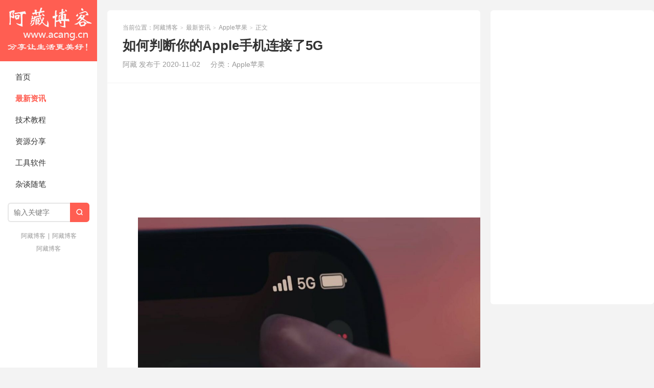

--- FILE ---
content_type: text/html; charset=UTF-8
request_url: https://www.acang.cn/apple-iphone12-5g/
body_size: 8700
content:
<!DOCTYPE HTML>
<html>
<head>
<meta charset="UTF-8">
<meta http-equiv="X-UA-Compatible" content="IE=edge">
<meta name="viewport" content="width=device-width, initial-scale=1.0, user-scalable=0, minimum-scale=1.0, maximum-scale=1.0">
<meta http-equiv="Cache-Control" content="no-transform">
<meta http-equiv="Cache-Control" content="no-siteapp">
<title>如何判断你的Apple手机连接了5G-阿藏博客</title>
<meta name='robots' content='max-image-preview:large' />
<link rel='dns-prefetch' href='//www.acang.cn' />
<link rel="alternate" title="oEmbed (JSON)" type="application/json+oembed" href="https://www.acang.cn/wp-json/oembed/1.0/embed?url=https%3A%2F%2Fwww.acang.cn%2Fapple-iphone12-5g%2F" />
<link rel="alternate" title="oEmbed (XML)" type="text/xml+oembed" href="https://www.acang.cn/wp-json/oembed/1.0/embed?url=https%3A%2F%2Fwww.acang.cn%2Fapple-iphone12-5g%2F&#038;format=xml" />
<style id='wp-img-auto-sizes-contain-inline-css' type='text/css'>
img:is([sizes=auto i],[sizes^="auto," i]){contain-intrinsic-size:3000px 1500px}
/*# sourceURL=wp-img-auto-sizes-contain-inline-css */
</style>
<style id='wp-block-library-inline-css' type='text/css'>
:root{--wp-block-synced-color:#7a00df;--wp-block-synced-color--rgb:122,0,223;--wp-bound-block-color:var(--wp-block-synced-color);--wp-editor-canvas-background:#ddd;--wp-admin-theme-color:#007cba;--wp-admin-theme-color--rgb:0,124,186;--wp-admin-theme-color-darker-10:#006ba1;--wp-admin-theme-color-darker-10--rgb:0,107,160.5;--wp-admin-theme-color-darker-20:#005a87;--wp-admin-theme-color-darker-20--rgb:0,90,135;--wp-admin-border-width-focus:2px}@media (min-resolution:192dpi){:root{--wp-admin-border-width-focus:1.5px}}.wp-element-button{cursor:pointer}:root .has-very-light-gray-background-color{background-color:#eee}:root .has-very-dark-gray-background-color{background-color:#313131}:root .has-very-light-gray-color{color:#eee}:root .has-very-dark-gray-color{color:#313131}:root .has-vivid-green-cyan-to-vivid-cyan-blue-gradient-background{background:linear-gradient(135deg,#00d084,#0693e3)}:root .has-purple-crush-gradient-background{background:linear-gradient(135deg,#34e2e4,#4721fb 50%,#ab1dfe)}:root .has-hazy-dawn-gradient-background{background:linear-gradient(135deg,#faaca8,#dad0ec)}:root .has-subdued-olive-gradient-background{background:linear-gradient(135deg,#fafae1,#67a671)}:root .has-atomic-cream-gradient-background{background:linear-gradient(135deg,#fdd79a,#004a59)}:root .has-nightshade-gradient-background{background:linear-gradient(135deg,#330968,#31cdcf)}:root .has-midnight-gradient-background{background:linear-gradient(135deg,#020381,#2874fc)}:root{--wp--preset--font-size--normal:16px;--wp--preset--font-size--huge:42px}.has-regular-font-size{font-size:1em}.has-larger-font-size{font-size:2.625em}.has-normal-font-size{font-size:var(--wp--preset--font-size--normal)}.has-huge-font-size{font-size:var(--wp--preset--font-size--huge)}.has-text-align-center{text-align:center}.has-text-align-left{text-align:left}.has-text-align-right{text-align:right}.has-fit-text{white-space:nowrap!important}#end-resizable-editor-section{display:none}.aligncenter{clear:both}.items-justified-left{justify-content:flex-start}.items-justified-center{justify-content:center}.items-justified-right{justify-content:flex-end}.items-justified-space-between{justify-content:space-between}.screen-reader-text{border:0;clip-path:inset(50%);height:1px;margin:-1px;overflow:hidden;padding:0;position:absolute;width:1px;word-wrap:normal!important}.screen-reader-text:focus{background-color:#ddd;clip-path:none;color:#444;display:block;font-size:1em;height:auto;left:5px;line-height:normal;padding:15px 23px 14px;text-decoration:none;top:5px;width:auto;z-index:100000}html :where(.has-border-color){border-style:solid}html :where([style*=border-top-color]){border-top-style:solid}html :where([style*=border-right-color]){border-right-style:solid}html :where([style*=border-bottom-color]){border-bottom-style:solid}html :where([style*=border-left-color]){border-left-style:solid}html :where([style*=border-width]){border-style:solid}html :where([style*=border-top-width]){border-top-style:solid}html :where([style*=border-right-width]){border-right-style:solid}html :where([style*=border-bottom-width]){border-bottom-style:solid}html :where([style*=border-left-width]){border-left-style:solid}html :where(img[class*=wp-image-]){height:auto;max-width:100%}:where(figure){margin:0 0 1em}html :where(.is-position-sticky){--wp-admin--admin-bar--position-offset:var(--wp-admin--admin-bar--height,0px)}@media screen and (max-width:600px){html :where(.is-position-sticky){--wp-admin--admin-bar--position-offset:0px}}

/*# sourceURL=wp-block-library-inline-css */
</style><style id='global-styles-inline-css' type='text/css'>
:root{--wp--preset--aspect-ratio--square: 1;--wp--preset--aspect-ratio--4-3: 4/3;--wp--preset--aspect-ratio--3-4: 3/4;--wp--preset--aspect-ratio--3-2: 3/2;--wp--preset--aspect-ratio--2-3: 2/3;--wp--preset--aspect-ratio--16-9: 16/9;--wp--preset--aspect-ratio--9-16: 9/16;--wp--preset--color--black: #000000;--wp--preset--color--cyan-bluish-gray: #abb8c3;--wp--preset--color--white: #ffffff;--wp--preset--color--pale-pink: #f78da7;--wp--preset--color--vivid-red: #cf2e2e;--wp--preset--color--luminous-vivid-orange: #ff6900;--wp--preset--color--luminous-vivid-amber: #fcb900;--wp--preset--color--light-green-cyan: #7bdcb5;--wp--preset--color--vivid-green-cyan: #00d084;--wp--preset--color--pale-cyan-blue: #8ed1fc;--wp--preset--color--vivid-cyan-blue: #0693e3;--wp--preset--color--vivid-purple: #9b51e0;--wp--preset--gradient--vivid-cyan-blue-to-vivid-purple: linear-gradient(135deg,rgb(6,147,227) 0%,rgb(155,81,224) 100%);--wp--preset--gradient--light-green-cyan-to-vivid-green-cyan: linear-gradient(135deg,rgb(122,220,180) 0%,rgb(0,208,130) 100%);--wp--preset--gradient--luminous-vivid-amber-to-luminous-vivid-orange: linear-gradient(135deg,rgb(252,185,0) 0%,rgb(255,105,0) 100%);--wp--preset--gradient--luminous-vivid-orange-to-vivid-red: linear-gradient(135deg,rgb(255,105,0) 0%,rgb(207,46,46) 100%);--wp--preset--gradient--very-light-gray-to-cyan-bluish-gray: linear-gradient(135deg,rgb(238,238,238) 0%,rgb(169,184,195) 100%);--wp--preset--gradient--cool-to-warm-spectrum: linear-gradient(135deg,rgb(74,234,220) 0%,rgb(151,120,209) 20%,rgb(207,42,186) 40%,rgb(238,44,130) 60%,rgb(251,105,98) 80%,rgb(254,248,76) 100%);--wp--preset--gradient--blush-light-purple: linear-gradient(135deg,rgb(255,206,236) 0%,rgb(152,150,240) 100%);--wp--preset--gradient--blush-bordeaux: linear-gradient(135deg,rgb(254,205,165) 0%,rgb(254,45,45) 50%,rgb(107,0,62) 100%);--wp--preset--gradient--luminous-dusk: linear-gradient(135deg,rgb(255,203,112) 0%,rgb(199,81,192) 50%,rgb(65,88,208) 100%);--wp--preset--gradient--pale-ocean: linear-gradient(135deg,rgb(255,245,203) 0%,rgb(182,227,212) 50%,rgb(51,167,181) 100%);--wp--preset--gradient--electric-grass: linear-gradient(135deg,rgb(202,248,128) 0%,rgb(113,206,126) 100%);--wp--preset--gradient--midnight: linear-gradient(135deg,rgb(2,3,129) 0%,rgb(40,116,252) 100%);--wp--preset--font-size--small: 13px;--wp--preset--font-size--medium: 20px;--wp--preset--font-size--large: 36px;--wp--preset--font-size--x-large: 42px;--wp--preset--spacing--20: 0.44rem;--wp--preset--spacing--30: 0.67rem;--wp--preset--spacing--40: 1rem;--wp--preset--spacing--50: 1.5rem;--wp--preset--spacing--60: 2.25rem;--wp--preset--spacing--70: 3.38rem;--wp--preset--spacing--80: 5.06rem;--wp--preset--shadow--natural: 6px 6px 9px rgba(0, 0, 0, 0.2);--wp--preset--shadow--deep: 12px 12px 50px rgba(0, 0, 0, 0.4);--wp--preset--shadow--sharp: 6px 6px 0px rgba(0, 0, 0, 0.2);--wp--preset--shadow--outlined: 6px 6px 0px -3px rgb(255, 255, 255), 6px 6px rgb(0, 0, 0);--wp--preset--shadow--crisp: 6px 6px 0px rgb(0, 0, 0);}:where(.is-layout-flex){gap: 0.5em;}:where(.is-layout-grid){gap: 0.5em;}body .is-layout-flex{display: flex;}.is-layout-flex{flex-wrap: wrap;align-items: center;}.is-layout-flex > :is(*, div){margin: 0;}body .is-layout-grid{display: grid;}.is-layout-grid > :is(*, div){margin: 0;}:where(.wp-block-columns.is-layout-flex){gap: 2em;}:where(.wp-block-columns.is-layout-grid){gap: 2em;}:where(.wp-block-post-template.is-layout-flex){gap: 1.25em;}:where(.wp-block-post-template.is-layout-grid){gap: 1.25em;}.has-black-color{color: var(--wp--preset--color--black) !important;}.has-cyan-bluish-gray-color{color: var(--wp--preset--color--cyan-bluish-gray) !important;}.has-white-color{color: var(--wp--preset--color--white) !important;}.has-pale-pink-color{color: var(--wp--preset--color--pale-pink) !important;}.has-vivid-red-color{color: var(--wp--preset--color--vivid-red) !important;}.has-luminous-vivid-orange-color{color: var(--wp--preset--color--luminous-vivid-orange) !important;}.has-luminous-vivid-amber-color{color: var(--wp--preset--color--luminous-vivid-amber) !important;}.has-light-green-cyan-color{color: var(--wp--preset--color--light-green-cyan) !important;}.has-vivid-green-cyan-color{color: var(--wp--preset--color--vivid-green-cyan) !important;}.has-pale-cyan-blue-color{color: var(--wp--preset--color--pale-cyan-blue) !important;}.has-vivid-cyan-blue-color{color: var(--wp--preset--color--vivid-cyan-blue) !important;}.has-vivid-purple-color{color: var(--wp--preset--color--vivid-purple) !important;}.has-black-background-color{background-color: var(--wp--preset--color--black) !important;}.has-cyan-bluish-gray-background-color{background-color: var(--wp--preset--color--cyan-bluish-gray) !important;}.has-white-background-color{background-color: var(--wp--preset--color--white) !important;}.has-pale-pink-background-color{background-color: var(--wp--preset--color--pale-pink) !important;}.has-vivid-red-background-color{background-color: var(--wp--preset--color--vivid-red) !important;}.has-luminous-vivid-orange-background-color{background-color: var(--wp--preset--color--luminous-vivid-orange) !important;}.has-luminous-vivid-amber-background-color{background-color: var(--wp--preset--color--luminous-vivid-amber) !important;}.has-light-green-cyan-background-color{background-color: var(--wp--preset--color--light-green-cyan) !important;}.has-vivid-green-cyan-background-color{background-color: var(--wp--preset--color--vivid-green-cyan) !important;}.has-pale-cyan-blue-background-color{background-color: var(--wp--preset--color--pale-cyan-blue) !important;}.has-vivid-cyan-blue-background-color{background-color: var(--wp--preset--color--vivid-cyan-blue) !important;}.has-vivid-purple-background-color{background-color: var(--wp--preset--color--vivid-purple) !important;}.has-black-border-color{border-color: var(--wp--preset--color--black) !important;}.has-cyan-bluish-gray-border-color{border-color: var(--wp--preset--color--cyan-bluish-gray) !important;}.has-white-border-color{border-color: var(--wp--preset--color--white) !important;}.has-pale-pink-border-color{border-color: var(--wp--preset--color--pale-pink) !important;}.has-vivid-red-border-color{border-color: var(--wp--preset--color--vivid-red) !important;}.has-luminous-vivid-orange-border-color{border-color: var(--wp--preset--color--luminous-vivid-orange) !important;}.has-luminous-vivid-amber-border-color{border-color: var(--wp--preset--color--luminous-vivid-amber) !important;}.has-light-green-cyan-border-color{border-color: var(--wp--preset--color--light-green-cyan) !important;}.has-vivid-green-cyan-border-color{border-color: var(--wp--preset--color--vivid-green-cyan) !important;}.has-pale-cyan-blue-border-color{border-color: var(--wp--preset--color--pale-cyan-blue) !important;}.has-vivid-cyan-blue-border-color{border-color: var(--wp--preset--color--vivid-cyan-blue) !important;}.has-vivid-purple-border-color{border-color: var(--wp--preset--color--vivid-purple) !important;}.has-vivid-cyan-blue-to-vivid-purple-gradient-background{background: var(--wp--preset--gradient--vivid-cyan-blue-to-vivid-purple) !important;}.has-light-green-cyan-to-vivid-green-cyan-gradient-background{background: var(--wp--preset--gradient--light-green-cyan-to-vivid-green-cyan) !important;}.has-luminous-vivid-amber-to-luminous-vivid-orange-gradient-background{background: var(--wp--preset--gradient--luminous-vivid-amber-to-luminous-vivid-orange) !important;}.has-luminous-vivid-orange-to-vivid-red-gradient-background{background: var(--wp--preset--gradient--luminous-vivid-orange-to-vivid-red) !important;}.has-very-light-gray-to-cyan-bluish-gray-gradient-background{background: var(--wp--preset--gradient--very-light-gray-to-cyan-bluish-gray) !important;}.has-cool-to-warm-spectrum-gradient-background{background: var(--wp--preset--gradient--cool-to-warm-spectrum) !important;}.has-blush-light-purple-gradient-background{background: var(--wp--preset--gradient--blush-light-purple) !important;}.has-blush-bordeaux-gradient-background{background: var(--wp--preset--gradient--blush-bordeaux) !important;}.has-luminous-dusk-gradient-background{background: var(--wp--preset--gradient--luminous-dusk) !important;}.has-pale-ocean-gradient-background{background: var(--wp--preset--gradient--pale-ocean) !important;}.has-electric-grass-gradient-background{background: var(--wp--preset--gradient--electric-grass) !important;}.has-midnight-gradient-background{background: var(--wp--preset--gradient--midnight) !important;}.has-small-font-size{font-size: var(--wp--preset--font-size--small) !important;}.has-medium-font-size{font-size: var(--wp--preset--font-size--medium) !important;}.has-large-font-size{font-size: var(--wp--preset--font-size--large) !important;}.has-x-large-font-size{font-size: var(--wp--preset--font-size--x-large) !important;}
/*# sourceURL=global-styles-inline-css */
</style>

<style id='classic-theme-styles-inline-css' type='text/css'>
/*! This file is auto-generated */
.wp-block-button__link{color:#fff;background-color:#32373c;border-radius:9999px;box-shadow:none;text-decoration:none;padding:calc(.667em + 2px) calc(1.333em + 2px);font-size:1.125em}.wp-block-file__button{background:#32373c;color:#fff;text-decoration:none}
/*# sourceURL=/wp-includes/css/classic-themes.min.css */
</style>
<link rel='stylesheet' id='main-css' href='https://www.acang.cn/wp-content/themes/xiu/style.css?ver=9.2' type='text/css' media='all' />
<script type="text/javascript" src="https://www.acang.cn/wp-includes/js/jquery/jquery.min.js?ver=3.7.1" id="jquery-core-js"></script>
<script type="text/javascript" src="https://www.acang.cn/wp-includes/js/jquery/jquery-migrate.min.js?ver=3.4.1" id="jquery-migrate-js"></script>
<link rel="https://api.w.org/" href="https://www.acang.cn/wp-json/" /><link rel="alternate" title="JSON" type="application/json" href="https://www.acang.cn/wp-json/wp/v2/posts/439" /><link rel="EditURI" type="application/rsd+xml" title="RSD" href="https://www.acang.cn/xmlrpc.php?rsd" />
<link rel="canonical" href="https://www.acang.cn/apple-iphone12-5g/" />
<style>.container{max-width:1280px}</style>
<meta name="keywords" content="iPhone 12, Apple苹果, ">
<meta name="description" content="iPhone 12的主要卖点是5G无线连接，但是该网络有很多方面。这是确定连接到哪个网络的方法，无论它是低于6GHz，mmWave还是其他。 iPhone 12是苹果首款兼容5G的智能手机。随着5G在全球的扩展，iPhone用户将能够访问宽带蜂窝网络的下一代标准。 为了找出您要连...">
<link rel="shortcut icon" href="https://www.acang.cn/favicon.ico">
</head>
<body class="wp-singular post-template-default single single-post postid-439 single-format-standard wp-theme-xiu post_p_indent m-home-most excerpt_thumb_left comment_vcode">
<section class="container">
<header class="header">
	<div class="logo"><a href="https://www.acang.cn" title="阿藏博客-分享使生活更美好！"><img class="logo-img-pc" src="http://www.acang.cn/wp-content/uploads/2019/09/logo-1.png" alt="阿藏博客"><img class="logo-img-m" src="http://www.acang.cn/wp-content/uploads/2019/09/logo-1.png" alt="阿藏博客">阿藏博客</a></div>	<ul class="nav"><li class="navmore"><i class="tbfa">&#xe612;</i></li><li id="menu-item-23" class="menu-item menu-item-type-custom menu-item-object-custom menu-item-home menu-item-23"><a href="http://www.acang.cn">首页</a></li>
<li id="menu-item-83" class="menu-item menu-item-type-taxonomy menu-item-object-category current-post-ancestor menu-item-83"><a href="https://www.acang.cn/category/news/">最新资讯</a></li>
<li id="menu-item-25" class="menu-item menu-item-type-taxonomy menu-item-object-category menu-item-25"><a href="https://www.acang.cn/category/jiaocheng/">技术教程</a></li>
<li id="menu-item-26" class="menu-item menu-item-type-taxonomy menu-item-object-category menu-item-26"><a href="https://www.acang.cn/category/ziyuan/">资源分享</a></li>
<li id="menu-item-357" class="menu-item menu-item-type-taxonomy menu-item-object-category menu-item-357"><a href="https://www.acang.cn/category/soft/">工具软件</a></li>
<li id="menu-item-24" class="menu-item menu-item-type-taxonomy menu-item-object-category menu-item-24"><a href="https://www.acang.cn/category/uncategorized/">杂谈随笔</a></li>
</ul>	<form method="get" class="site-search-form" action="https://www.acang.cn/">
    <input class="search-input" name="s" type="text" placeholder="输入关键字" value="" required="required">
    <button class="search-btn" type="submit"><i class="tbfa">&#xe611;</i></button>
</form>			<div class="slinks">
		<a href="http://www.acang.cn" title="阿藏博客">阿藏博客</a>|<a href="http://www.acang.cn" title="阿藏博客">阿藏博客</a><br><a href="http://www.acang.cn" title="阿藏博客">阿藏博客</a>	</div>

	</header><div class="content-wrap">
	<div class="content">
							<header class="article-header">
									<div class="breadcrumbs"><span class="text-muted">当前位置：</span><a href="https://www.acang.cn">阿藏博客</a> <small>></small> <a href="https://www.acang.cn/category/news/">最新资讯</a> <small>></small> <a href="https://www.acang.cn/category/news/apple/">Apple苹果</a> <small>></small> <span class="text-muted">正文</span></div>
								<h1 class="article-title">如何判断你的Apple手机连接了5G</h1>
				<ul class="article-meta">
										<li>
						阿藏						发布于 2020-11-02					</li>
					<li>分类：<a href="https://www.acang.cn/category/news/apple/" rel="category tag">Apple苹果</a></li>																				<li></li>				</ul>
			</header>
			<div class="ssr ssr-content ssr-post"><script async src="https://pagead2.googlesyndication.com/pagead/js/adsbygoogle.js"></script>
<ins class="adsbygoogle"
     style="display:block"
     data-ad-format="fluid"
     data-ad-layout-key="-ef+6k-30-ac+ty"
     data-ad-client="ca-pub-7936702735519104"
     data-ad-slot="5052316866"></ins>
<script>
     (adsbygoogle = window.adsbygoogle || []).push({});
</script></div>			<article class="article-content">
				<p><img fetchpriority="high" decoding="async" class="alignnone size-full wp-image-440" src="https://www.acang.cn/wp-content/uploads/2020/11/如何判断你的apple手机连接了5g.jpg" width="1024" height="576" srcset="https://www.acang.cn/wp-content/uploads/2020/11/如何判断你的apple手机连接了5g.jpg 1024w, https://www.acang.cn/wp-content/uploads/2020/11/如何判断你的apple手机连接了5g-300x169.jpg 300w, https://www.acang.cn/wp-content/uploads/2020/11/如何判断你的apple手机连接了5g-768x432.jpg 768w" sizes="(max-width: 1024px) 100vw, 1024px" /></p>
<p><span class='wp_keywordlink_affiliate'><a href="https://www.acang.cn/tag/iphone-12/" title="View all posts in iPhone 12" target="_blank">iPhone 12</a></span>的主要卖点是5G无线连接，但是该网络有很多方面。这是确定连接到哪个网络的方法，无论它是低于6GHz，mmWave还是其他。 iPhone 12是苹果首款兼容5G的智能手机。随着5G在全球的扩展，iPhone用户将能够访问宽带蜂窝网络的下一代标准。 为了找出您要连接的5G连接，您只需查看运营商网络徽章。</p>
<p>在iPhone 12的右上角，您会发现一个小图标-如果您当前已连接到Wi-Fi，则会看到Wi-Fi符号。但是，如果您未连接到路由器，则会看到运营商的网络徽章。</p>
												<p class="post-copyright">未经允许不得转载：<a href="https://www.acang.cn">阿藏博客</a> &raquo; <a href="https://www.acang.cn/apple-iphone12-5g/">如何判断你的Apple手机连接了5G</a></p>			</article>
		
		<footer class="article-footer">
			<div class="article-social">
				<a href="javascript:;" class="action action-like" data-pid="439" data-event="like"><i class="tbfa">&#xe64c;</i>赞 (<span>0</span>)</a>									<a href="javascript:;" class="action action-rewards" data-event="rewards"><i class="tbfa">&#xe601;</i>打赏</a>
											</div>
			<div class="action-share"></div>

			<div class="article-tags">
				<strong>标签</strong><a href="https://www.acang.cn/tag/iphone-12/" rel="tag">iPhone 12</a>			</div>
		</footer>

					<div class="article-author">
				<img alt='' data-original='https://www.gravatar.com/avatar/8391f90f3ce68145dc38c33f3bd6ceee7ab8e9a28cdc795387bad210f4aaed6f?s=50&#038;d=mystery' srcset='https://www.gravatar.com/avatar/8391f90f3ce68145dc38c33f3bd6ceee7ab8e9a28cdc795387bad210f4aaed6f?s=100&#038;d=mystery 2x' class='avatar avatar-50 photo' height='50' width='50' loading='lazy' decoding='async'/>				<h4>作者：<a title="查看更多文章" href="https://www.acang.cn/author/acang/">阿藏</a></h4>
				<div class="article-author-desc"></div>
			</div>
		
		<nav class="article-nav">
			<span class="article-nav-prev"><span>上一篇</span><a href="https://www.acang.cn/weixinzuoping1/" rel="prev">微信作品审核有具体的标准吗？</a></span>
			<span class="article-nav-next"><span>下一篇</span><a href="https://www.acang.cn/360liulanqi/" rel="next">360安全浏览器侧边栏关闭方法?360安全浏览器侧边栏怎么关闭？</a></span>
		</nav>

		<div class="ssr ssr-content ssr-related"><script async src="https://pagead2.googlesyndication.com/pagead/js/adsbygoogle.js"></script>
<!-- 文章页正文下 -->
<ins class="adsbygoogle"
     style="display:block"
     data-ad-client="ca-pub-7936702735519104"
     data-ad-slot="5946945188"
     data-ad-format="link"
     data-full-width-responsive="true"></ins>
<script>
     (adsbygoogle = window.adsbygoogle || []).push({});
</script></div>		<div class="relates relates-model-thumb"><h3 class="title"><strong>相关推荐</strong></h3><ul><li><a href="https://www.acang.cn/lg%e7%a1%ae%e8%ae%a4%e5%b0%86%e4%ba%8e8%e6%9c%88%e8%b5%b7%e5%9c%a8%e9%9f%a9%e5%9b%bd%e7%ba%bf%e4%b8%8b%e5%95%86%e5%ba%97%e9%94%80%e5%94%ae%e8%8b%b9%e6%9e%9ciphone%e7%ad%89%e4%ba%a7%e5%93%81/"><span class="thumbnail"><img src="https://www.acang.cn/wp-content/themes/xiu/assets/img/thumbnail.png" data-original="https://www.acang.cn/wp-content/uploads/2021/07/自动草稿-60-240x180.jpg" class="thumb"/></span>LG确认将于8月起在韩国线下商店销售苹果iPhone等产品</a></li><li><a href="https://www.acang.cn/%e8%8b%b9%e6%9e%9c%e8%8e%b7%e5%be%97%e5%b1%8f%e4%b8%8btouch-id%e5%92%8cface-id%e4%b8%93%e5%88%a9%ef%bc%9a%e8%a6%81%e5%92%8c%e5%88%98%e6%b5%b7%e5%b1%8f%e8%af%b4%e6%8b%9c%e6%8b%9c/"><span class="thumbnail"><img src="https://www.acang.cn/wp-content/themes/xiu/assets/img/thumbnail.png" data-original="https://www.acang.cn/wp-content/uploads/2021/07/自动草稿-52-240x180.jpg" class="thumb"/></span>苹果获得屏下Touch ID和Face ID专利：要和刘海屏说拜拜</a></li><li><a href="https://www.acang.cn/iphone%e5%9b%a0%e5%ae%89%e5%85%a8%e6%bc%8f%e6%b4%9e%e4%b8%8a%e7%83%ad%e6%90%9c%ef%bc%8c%e8%8b%b9%e6%9e%9c%ef%bc%9a%e6%9a%82%e6%97%b6%e6%97%a0%e6%b3%95%e4%bf%ae%e5%a4%8d%ef%bc%8c%e6%b3%95%e5%9b%bd/"><span class="thumbnail"><img src="https://www.acang.cn/wp-content/themes/xiu/assets/img/thumbnail.png" data-original="https://www.acang.cn/wp-content/uploads/2021/07/iphone因安全漏洞上热搜，苹果：暂时无法修复，法国-240x180.jpg" class="thumb"/></span>iPhone因安全漏洞上热搜，苹果：暂时无法修复，法国总统也中招 profile-avatar</a></li><li><a href="https://www.acang.cn/%e8%8b%b9%e6%9e%9c%e8%8e%b7%e5%be%97%e4%b8%80%e9%a1%b9%e6%bb%91%e5%8a%a8%e5%bc%8f%e6%9f%94%e6%80%a7%e5%b1%8f%e7%94%b5%e5%ad%90%e8%ae%be%e5%a4%87%e8%ae%be%e8%ae%a1%e4%b8%93%e5%88%a9/"><span class="thumbnail"><img src="https://www.acang.cn/wp-content/themes/xiu/assets/img/thumbnail.png" data-original="https://www.acang.cn/wp-content/uploads/2021/07/苹果获得一项滑动式柔性屏电子设备设计专利-240x180.jpg" class="thumb"/></span>苹果获得一项滑动式柔性屏电子设备设计专利</a></li><li><a href="https://www.acang.cn/iphone-13%e6%96%b0%e5%93%81%e5%b1%95%e6%9c%9b%ef%bc%9a%e8%b7%9f%e4%b8%8a%e5%ae%89%e5%8d%93%e6%ad%a5%e4%bc%90-%e6%94%af%e6%8c%81%e6%81%af%e5%b1%8f%e6%98%be%e7%a4%ba/"><span class="thumbnail"><img src="https://www.acang.cn/wp-content/themes/xiu/assets/img/thumbnail.png" data-original="https://www.acang.cn/wp-content/uploads/2021/07/自动草稿-45-240x180.jpg" class="thumb"/></span>iPhone 13新品展望：跟上安卓步伐 支持息屏显示</a></li><li><a href="https://www.acang.cn/%e8%af%b7%e8%b4%ad%e4%b9%b0apple-care%ef%bc%9a%e4%bd%bf%e7%94%a8magsafe%e5%a4%96%e6%8e%a5%e7%94%b5%e6%b1%a0%e8%a6%81%e6%b3%a8%e6%84%8fiphone%e6%9c%89%e6%91%94%e6%9c%ba%e9%a3%8e%e9%99%a9/"><span class="thumbnail"><img src="https://www.acang.cn/wp-content/themes/xiu/assets/img/thumbnail.png" data-original="https://www.acang.cn/wp-content/uploads/2021/07/请购买apple-care：使用magsafe外接电池后iphone有摔机风险-240x180.gif" class="thumb"/></span>请购买Apple Care：使用MagSafe外接电池要注意iPhone有摔机风险</a></li><li><a href="https://www.acang.cn/ipad%e7%89%88%e8%85%be%e8%ae%afqq-hd%e5%bd%bb%e5%ba%95%e5%81%9c%e6%ad%a2%e6%9c%8d%e5%8a%a1-%e5%b7%b2%e6%97%a0%e6%b3%95%e7%99%bb%e5%bd%95%e8%b4%a6%e5%8f%b7/"><span class="thumbnail"><img src="https://www.acang.cn/wp-content/themes/xiu/assets/img/thumbnail.png" data-original="https://www.acang.cn/wp-content/uploads/2021/07/ipad版腾讯qq-hd彻底停止服务-已无法登录账号-240x180.jpg" class="thumb"/></span>iPad版腾讯QQ HD彻底停止服务 已无法登录账号</a></li><li><a href="https://www.acang.cn/%e7%be%8e%e5%9b%bd%e7%9a%84%e8%af%89%e8%ae%bc%e8%bf%98%e6%9c%aa%e5%ae%a3%e5%88%a4-epic%e7%bb%a7%e7%bb%ad%e5%9c%a8%e6%be%b3%e5%a4%a7%e5%88%a9%e4%ba%9a%e4%b8%8a%e8%af%89%e8%8b%b9%e6%9e%9c/"><span class="thumbnail"><img src="https://www.acang.cn/wp-content/themes/xiu/assets/img/thumbnail.png" data-original="https://www.acang.cn/wp-content/uploads/2021/07/美国的诉讼还未宣判-epic继续在澳大利亚上诉苹果-240x180.jpg" class="thumb"/></span>美国的诉讼还未宣判 Epic继续在澳大利亚上诉苹果</a></li></ul></div>							</div>
</div>
<div class="sidebar">
	<div class="widget widget_ssr"><div class="widget_ssr_inner"><script async src="https://pagead2.googlesyndication.com/pagead/js/adsbygoogle.js"></script>
<!-- 侧栏 -->
<ins class="adsbygoogle"
     style="display:inline-block;width:300px;height:570px"
     data-ad-client="ca-pub-7936702735519104"
     data-ad-slot="3410381375"></ins>
<script>
     (adsbygoogle = window.adsbygoogle || []).push({});
</script></div></div></div><footer class="footer">
	    &copy; 2026 <a href="https://www.acang.cn">阿藏博客</a> 
        &nbsp; 本站主题由 <a href="https://themebetter.com" target="_blank">themebetter</a> 提供        &nbsp; <a target="_blank" href="https://beian.miit.gov.cn/#/Integrated/index" style="display:inline-block;text-decoration:none;height:18px;line-height:18px;">蜀ICP备17007329号-1 </p></a>  
<a target="_blank" href="http://www.beian.gov.cn/portal/registerSystemInfo?recordcode=51080202000079" style="display:inline-block;text-decoration:none;height:18px;line-height:18px;"><img src="http://www.acang.cn/wp-content/uploads/2019/09/备案图标-1.png" style="float:left;"/><p style="float:left;height:18px;line-height:18px;margin: 0px 0px 0px 5px; color:#939393;">川公网安备 51080202000079号</p></a>
<script>
var _hmt = _hmt || [];
(function() {
  var hm = document.createElement("script");
  hm.src = "https://hm.baidu.com/hm.js?7b9f0c8c39f6ce8206c5be6f410611c3";
  var s = document.getElementsByTagName("script")[0]; 
  s.parentNode.insertBefore(hm, s);
})();
</script>    </footer>
</section>


<script type="speculationrules">
{"prefetch":[{"source":"document","where":{"and":[{"href_matches":"/*"},{"not":{"href_matches":["/wp-*.php","/wp-admin/*","/wp-content/uploads/*","/wp-content/*","/wp-content/plugins/*","/wp-content/themes/xiu/*","/*\\?(.+)"]}},{"not":{"selector_matches":"a[rel~=\"nofollow\"]"}},{"not":{"selector_matches":".no-prefetch, .no-prefetch a"}}]},"eagerness":"conservative"}]}
</script>
<script>window.TBUI={"uri":"https:\/\/www.acang.cn\/wp-content\/themes\/xiu","roll":"1","ajaxpager":"0","table_scroll_m":0,"table_scroll_w":740}</script>
<script type="text/javascript" src="https://www.acang.cn/wp-content/themes/xiu/assets/js/swiper.min.js?ver=9.2" id="_swiper-js"></script>
<script type="text/javascript" src="https://www.acang.cn/wp-content/themes/xiu/assets/js/main.js?ver=9.2" id="main-js"></script>
</body>
</html>

--- FILE ---
content_type: text/html; charset=utf-8
request_url: https://www.google.com/recaptcha/api2/aframe
body_size: 268
content:
<!DOCTYPE HTML><html><head><meta http-equiv="content-type" content="text/html; charset=UTF-8"></head><body><script nonce="ZMbkTSQp3jR0xZ3MH5hiig">/** Anti-fraud and anti-abuse applications only. See google.com/recaptcha */ try{var clients={'sodar':'https://pagead2.googlesyndication.com/pagead/sodar?'};window.addEventListener("message",function(a){try{if(a.source===window.parent){var b=JSON.parse(a.data);var c=clients[b['id']];if(c){var d=document.createElement('img');d.src=c+b['params']+'&rc='+(localStorage.getItem("rc::a")?sessionStorage.getItem("rc::b"):"");window.document.body.appendChild(d);sessionStorage.setItem("rc::e",parseInt(sessionStorage.getItem("rc::e")||0)+1);localStorage.setItem("rc::h",'1769505169748');}}}catch(b){}});window.parent.postMessage("_grecaptcha_ready", "*");}catch(b){}</script></body></html>